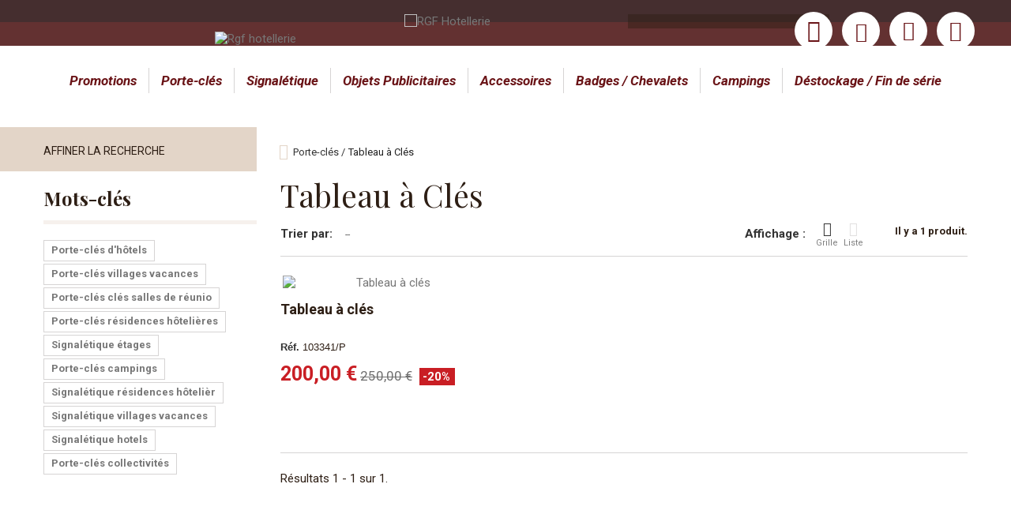

--- FILE ---
content_type: text/html; charset=utf-8
request_url: https://www.rgf-hotellerie.fr/81-tableau-a-cles
body_size: 10904
content:
<!DOCTYPE HTML> <!--[if lt IE 7]><html class="no-js lt-ie9 lt-ie8 lt-ie7" lang="fr-fr"><![endif]--> <!--[if IE 7]><html class="no-js lt-ie9 lt-ie8 ie7" lang="fr-fr"><![endif]--> <!--[if IE 8]><html class="no-js lt-ie9 ie8" lang="fr-fr"><![endif]--> <!--[if gt IE 8]><html class="no-js ie9" lang="fr-fr"><![endif]--><html lang="fr-fr"><head><meta charset="utf-8" /><title>Tableau à Clés - Rgf hotellerie</title><meta name="generator" content="PrestaShop" /><meta name="robots" content="index,follow" /><meta name="viewport" content="width=device-width, minimum-scale=0.25, maximum-scale=1.6, initial-scale=1.0" /><meta name="apple-mobile-web-app-capable" content="yes" /><link rel="icon" type="image/vnd.microsoft.icon" href="/img/favicon.ico?1747042179" /><link rel="shortcut icon" type="image/x-icon" href="/img/favicon.ico?1747042179" /><link rel="stylesheet" href="/themes/rgf-hotellerie/css/global.css" type="text/css" media="all" /><link rel="stylesheet" href="/themes/rgf-hotellerie/css/autoload/highdpi.css" type="text/css" media="all" /><link rel="stylesheet" href="/themes/rgf-hotellerie/css/autoload/responsive-tables.css" type="text/css" media="all" /><link rel="stylesheet" href="/themes/rgf-hotellerie/css/autoload/uniform.default.css" type="text/css" media="all" /><link rel="stylesheet" href="/js/jquery/plugins/fancybox/jquery.fancybox.css" type="text/css" media="all" /><link rel="stylesheet" href="/themes/rgf-hotellerie/css/product_list.css" type="text/css" media="all" /><link rel="stylesheet" href="/themes/rgf-hotellerie/css/category.css" type="text/css" media="all" /><link rel="stylesheet" href="/themes/rgf-hotellerie/css/scenes.css" type="text/css" media="all" /><link rel="stylesheet" href="/themes/rgf-hotellerie/css/modules/blockbanner/blockbanner.css" type="text/css" media="all" /><link rel="stylesheet" href="/themes/rgf-hotellerie/css/modules/blockbestsellers/blockbestsellers.css" type="text/css" media="all" /><link rel="stylesheet" href="/themes/rgf-hotellerie/css/modules/blockcart/blockcart.css" type="text/css" media="all" /><link rel="stylesheet" href="/js/jquery/plugins/bxslider/jquery.bxslider.css" type="text/css" media="all" /><link rel="stylesheet" href="/themes/rgf-hotellerie/css/modules/blockcategories/blockcategories.css" type="text/css" media="all" /><link rel="stylesheet" href="/themes/rgf-hotellerie/css/modules/blockcurrencies/blockcurrencies.css" type="text/css" media="all" /><link rel="stylesheet" href="/themes/rgf-hotellerie/css/modules/blocklanguages/blocklanguages.css" type="text/css" media="all" /><link rel="stylesheet" href="/themes/rgf-hotellerie/css/modules/blockcontact/blockcontact.css" type="text/css" media="all" /><link rel="stylesheet" href="/themes/rgf-hotellerie/css/modules/blockmyaccountfooter/blockmyaccount.css" type="text/css" media="all" /><link rel="stylesheet" href="/themes/rgf-hotellerie/css/modules/blocknewproducts/blocknewproducts.css" type="text/css" media="all" /><link rel="stylesheet" href="/themes/rgf-hotellerie/css/modules/blocknewsletter/blocknewsletter.css" type="text/css" media="all" /><link rel="stylesheet" href="/themes/rgf-hotellerie/css/modules/blocksearch/blocksearch.css" type="text/css" media="all" /><link rel="stylesheet" href="/js/jquery/plugins/autocomplete/jquery.autocomplete.css" type="text/css" media="all" /><link rel="stylesheet" href="/themes/rgf-hotellerie/css/modules/blockspecials/blockspecials.css" type="text/css" media="all" /><link rel="stylesheet" href="/themes/rgf-hotellerie/css/modules/blocktags/blocktags.css" type="text/css" media="all" /><link rel="stylesheet" href="/themes/rgf-hotellerie/css/modules/blockuserinfo/blockuserinfo.css" type="text/css" media="all" /><link rel="stylesheet" href="/themes/rgf-hotellerie/css/modules/blockviewed/blockviewed.css" type="text/css" media="all" /><link rel="stylesheet" href="/themes/rgf-hotellerie/css/modules/homeslider/homeslider.css" type="text/css" media="all" /><link rel="stylesheet" href="/themes/rgf-hotellerie/css/modules/homefeatured/homefeatured.css" type="text/css" media="all" /><link rel="stylesheet" href="/themes/rgf-hotellerie/css/modules/blocktopmenu/css/blocktopmenu.css" type="text/css" media="all" /><link rel="stylesheet" href="/themes/rgf-hotellerie/css/modules/blocktopmenu/css/superfish-modified.css" type="text/css" media="all" /><link rel="stylesheet" href="/modules/dynamicproduct/views/css/modal/jquery.modal.css" type="text/css" media="all" /><link rel="stylesheet" href="/modules/dynamicproduct/views/css/dp_global.css" type="text/css" media="all" /><link rel="stylesheet" href="/modules/dynamicproduct/views/css/front/dp_cart.css" type="text/css" media="all" /><link rel="stylesheet" href="/modules/paypal/views/css/paypal.css" type="text/css" media="all" /><link rel="stylesheet" href="/themes/rgf-hotellerie/css/modules/blockreinsurance/style.css" type="text/css" media="all" />  <link rel="stylesheet" href="//fonts.googleapis.com/css?family=Open+Sans:300,600&amp;subset=latin,latin-ext" type="text/css" media="all" /><link href="https://fonts.googleapis.com/css?family=Roboto:300,300i,400,400i,500,500i,700,700i,900" rel="stylesheet" /><link href="https://fonts.googleapis.com/css?family=Playfair+Display:400,400i,700,700i,900,900i" rel="stylesheet" /><!--[if IE 8]> 
<script src="https://oss.maxcdn.com/libs/html5shiv/3.7.0/html5shiv.js"></script> 
<script src="https://oss.maxcdn.com/libs/respond.js/1.3.0/respond.min.js"></script> <![endif]--></head><body id="category" class="category category-81 category-tableau-a-cles show-left-column hide-right-column lang_fr"><div class="wrap-nav-custom"><div class="nav"><div class="container"><div class="row"> <nav><div class="move-shop-cart-header clearfix"><div class="shopping_cart"> <a class="round-bg" href="https://www.rgf-hotellerie.fr/commande" title="Voir mon panier" rel="nofollow"><span class="ajax_cart_quantity unvisible">0</span> <span class="ajax_cart_product_txt unvisible">Produit</span> <span class="ajax_cart_product_txt_s unvisible">Produits</span> <span class="ajax_cart_total unvisible"> </span> <span class="ajax_cart_no_product">(vide)</span> </a><div class="cart_block block exclusive"><div class="block_content"><div class="cart_block_list"><p class="cart_block_no_products"> Aucun produit</p><div class="cart-prices"><div class="cart-prices-line first-line"> <span class="price cart_block_shipping_cost ajax_cart_shipping_cost unvisible"> À définir </span> <span class="unvisible"> Livraison </span></div><div class="cart-prices-line last-line"> <span class="price cart_block_total ajax_block_cart_total">0,00 €</span> <span>Total</span></div></div><p class="cart-buttons"> <a id="button_order_cart" class="btn btn-default button button-small" href="https://www.rgf-hotellerie.fr/commande" title="Commander" rel="nofollow"> <span> Commander<i class="icon-chevron-right right"></i> </span> </a></p></div></div></div></div></div><div id="layer_cart"><div class="clearfix"><div class="layer_cart_product col-xs-12 col-md-6"> <span class="cross" title="Fermer la fenêtre"></span> <span class="title"> <i class="icon-check"></i>Produit ajouté au panier avec succès </span><div class="product-image-container layer_cart_img"></div><div class="layer_cart_product_info"> <span id="layer_cart_product_title" class="product-name"></span> <span id="layer_cart_product_attributes"></span><div> <strong class="dark">Quantité</strong> <span id="layer_cart_product_quantity"></span></div><div> <strong class="dark">Total</strong> <span id="layer_cart_product_price"></span></div></div></div><div class="layer_cart_cart col-xs-12 col-md-6"> <span class="title"> <span class="ajax_cart_product_txt_s unvisible"> Il y a <span class="ajax_cart_quantity">0</span> produits dans votre panier. </span> <span class="ajax_cart_product_txt "> Il y a 1 produit dans votre panier. </span> </span><div class="layer_cart_row"> <strong class="dark"> Total produits </strong> <span class="ajax_block_products_total"> </span></div><div class="layer_cart_row"> <strong class="dark unvisible"> Frais de port&nbsp; </strong> <span class="ajax_cart_shipping_cost unvisible"> À définir </span></div><div class="layer_cart_row"> <strong class="dark"> Total </strong> <span class="ajax_block_cart_total"> </span></div><div class="button-container"> <span class="continue btn btn-default button exclusive-medium" title="Continuer mes achats"> <span> <i class="icon-chevron-left left"></i>Continuer mes achats </span> </span> <a class="btn btn-default button button-medium" href="https://www.rgf-hotellerie.fr/commande" title="Commander" rel="nofollow"> <span> Commander<i class="icon-chevron-right right"></i> </span> </a></div></div></div><div class="crossseling"></div></div><div class="layer_cart_overlay"></div><div class="header_user_info"> <a class="login round-bg" href="https://www.rgf-hotellerie.fr/mon-compte" rel="nofollow" title="Identifiez-vous"> <i class="icon-user"></i> </a></div><p class="round-bg shop-phone"> <a href="https://www.rgf-hotellerie.fr/nous-contacter" title="Contactez-nous" > <i class="icon-phone"></i></a></p><div id="contact-link" > <a class="round-bg" href="http://www.rgf-hotellerie.fr/" title="Home"><i class="icon-home"></i></a></div></nav></div></div></div></div><div class="wrap-logo-diapo"><div class="wrap-logo-custom"><div id="header_logo"> <a href="https://www.rgf-hotellerie.fr/" title="Rgf hotellerie"> <img class="logo img-responsive" src="https://www.rgf-hotellerie.fr/img/rgf-hotellerie-logo-1529072109.jpg" alt="Rgf hotellerie" width="300" height="318"/> </a></div></div><div class="wrap-diapo-custom"><div id="category-header-img"> <img src="https://www.rgf-hotellerie.fr/themes/rgf-hotellerie/img/img-header.jpg" alt=""/></div><div id="slider_row" class="row"><div id="top_column" class="center_column col-xs-12 col-sm-12"><div id="homepage-slider"><ul id="homeslider" style="max-height:573px;"><li class="homeslider-container"> <a href="#" title="RGF Hotellerie"> <img src="https://www.rgf-hotellerie.fr/modules/homeslider/images/fc07f048c7f0e2ff9d162ae123c0ed11567cedc5_diapo1.jpg" width="1189" height="573" alt="RGF Hotellerie" /> </a><div class="homeslider-description"><p>Le fabricant français de porte-clés d'hôtel</p></div></li><li class="homeslider-container"> <a href="#" title="RGF Hotellerie"> <img src="https://www.rgf-hotellerie.fr/modules/homeslider/images/95c281b39a364b6560ebd3ca0daa955f58f54c4a_diapo2.jpg" width="1189" height="573" alt="RGF Hotellerie" /> </a></li></ul></div></div></div></div></div><div class="clearfix"></div><div id="page"><div class="header-container"> <header id="header"><div><div class="container"><div class="row"><div id="block_top_menu" class="sf-contener clearfix col-lg-12"><div class="cat-title">Menu</div><ul class="sf-menu clearfix menu-content"><li><a href="/promotions" title="Promotions">Promotions</a></li><li><a href="https://www.rgf-hotellerie.fr/72-porte-cles" title="Porte-clés">Porte-clés</a><ul><li><a href="https://www.rgf-hotellerie.fr/73-gamme-alu" title="Gamme Alu">Gamme Alu</a></li><li><a href="https://www.rgf-hotellerie.fr/82-gamme-bois" title="Gamme Bois">Gamme Bois</a></li><li><a href="https://www.rgf-hotellerie.fr/83-gamme-plexiglas" title="Gamme Plexiglas ">Gamme Plexiglas </a></li><li><a href="https://www.rgf-hotellerie.fr/76-gamme-luxe" title="Gamme Luxe">Gamme Luxe</a></li><li><a href="https://www.rgf-hotellerie.fr/79-gamme-a-bristols" title="Gamme à Bristols">Gamme à Bristols</a></li><li><a href="https://www.rgf-hotellerie.fr/80-gamme-prima-premiers-prix" title="Gamme Prima (premiers prix)">Gamme Prima (premiers prix)</a></li><li><a href="https://www.rgf-hotellerie.fr/90-accessoires-pour-cle" title="Accessoires pour clé">Accessoires pour clé</a></li><li><a href="https://www.rgf-hotellerie.fr/92-porte-cles-mini-clip" title="Porte-clés Mini clip">Porte-clés Mini clip</a></li><li><a href="https://www.rgf-hotellerie.fr/112-cartes-et-pochettes" title="Cartes et pochettes">Cartes et pochettes</a><ul><li><a href="https://www.rgf-hotellerie.fr/77-porte-carte" title="Porte carte">Porte carte</a></li></ul></li><li class="sfHoverForce"><a href="https://www.rgf-hotellerie.fr/81-tableau-a-cles" title="Tableau à Clés">Tableau à Clés</a></li></ul></li><li><a href="https://www.rgf-hotellerie.fr/69-signaletique" title="Signalétique">Signalétique</a><ul><li><a href="https://www.rgf-hotellerie.fr/70-plexiglas" title="Plexiglas ">Plexiglas </a></li><li><a href="https://www.rgf-hotellerie.fr/104-laiton" title=" Laiton"> Laiton</a></li><li><a href="https://www.rgf-hotellerie.fr/75-alu" title="Alu">Alu</a></li><li><a href="https://www.rgf-hotellerie.fr/71-acrylique" title="Acrylique">Acrylique</a></li><li><a href="https://www.rgf-hotellerie.fr/66-plaques-porte-tarifs" title="Plaques Porte Tarifs">Plaques Porte Tarifs</a></li><li><a href="https://www.rgf-hotellerie.fr/67-plaques-consignes" title="Plaques Consignes">Plaques Consignes</a></li><li><a href="https://www.rgf-hotellerie.fr/91-panonceaux-de-porte" title="Panonceaux de porte">Panonceaux de porte</a></li><li><a href="https://www.rgf-hotellerie.fr/89-plaque-salle-de-bain" title="Plaque Salle de Bain">Plaque Salle de Bain</a></li><li><a href="https://www.rgf-hotellerie.fr/78-plaque-interdiction-de-fumer" title="plaque interdiction de fumer">plaque interdiction de fumer</a></li><li><a href="https://www.rgf-hotellerie.fr/96-campings" title="Campings">Campings</a><ul><li><a href="https://www.rgf-hotellerie.fr/97-panneau-reglement-piscine-securite-toboggans" title="Panneau règlement Piscine / sécurité toboggans">Panneau règlement Piscine / sécurité toboggans</a></li><li><a href="https://www.rgf-hotellerie.fr/100-short-de-bain-interdit" title="Short de bain interdit">Short de bain interdit</a></li><li><a href="https://www.rgf-hotellerie.fr/101-panneau-piscine-non-surveilllee" title="Panneau piscine non surveilllée">Panneau piscine non surveilllée</a></li><li><a href="https://www.rgf-hotellerie.fr/102-porte-cles" title="Porte clés">Porte clés</a></li><li><a href="https://www.rgf-hotellerie.fr/103-panneau-temperature-piscine" title="Panneau température piscine">Panneau température piscine</a></li></ul></li><li><a href="https://www.rgf-hotellerie.fr/119-bois" title="Bois">Bois</a></li></ul></li><li><a href="https://www.rgf-hotellerie.fr/59-objets-publicitaires" title="Objets Publicitaires">Objets Publicitaires</a><ul><li><a href="https://www.rgf-hotellerie.fr/60-objets-en-bois" title="Objets en Bois">Objets en Bois</a></li><li><a href="https://www.rgf-hotellerie.fr/63-support-baguettes-a-journaux" title="Support Baguettes à Journaux">Support Baguettes à Journaux</a></li><li><a href="https://www.rgf-hotellerie.fr/108-panonceau-de-porte" title="Panonceau de porte">Panonceau de porte</a></li><li><a href="https://www.rgf-hotellerie.fr/110-porte-cle-bois" title="Porte clé bois">Porte clé bois</a></li></ul></li><li><a href="https://www.rgf-hotellerie.fr/65-accessoires" title=" Accessoires"> Accessoires</a><ul><li><a href="https://www.rgf-hotellerie.fr/68-porte-menu" title="Porte-Menu">Porte-Menu</a></li><li><a href="https://www.rgf-hotellerie.fr/113-limonadiers-decapsuleurs" title="Limonadiers / Décapsuleurs">Limonadiers / Décapsuleurs</a></li><li><a href="https://www.rgf-hotellerie.fr/114-planches-a-decouper" title="Planches à découper">Planches à découper</a></li><li><a href="https://www.rgf-hotellerie.fr/115-accessoires-de-bar" title="Accessoires de Bar">Accessoires de Bar</a></li><li><a href="https://www.rgf-hotellerie.fr/116-bouchons-de-bouteilles" title="Bouchons de bouteilles">Bouchons de bouteilles</a></li><li><a href="https://www.rgf-hotellerie.fr/117-accessoires-de-salle-de-bain" title="Accessoires de salle de bain">Accessoires de salle de bain</a></li></ul></li><li><a href="https://www.rgf-hotellerie.fr/61-badges-chevalets" title="Badges / Chevalets">Badges / Chevalets</a><ul><li><a href="https://www.rgf-hotellerie.fr/62-chevalets-de-table-et-buffets-numero-de-table" title="Chevalets de Table et Buffets / Numéro de table">Chevalets de Table et Buffets / Numéro de table</a></li><li><a href="https://www.rgf-hotellerie.fr/64-badges" title="Badges">Badges</a></li><li><a href="https://www.rgf-hotellerie.fr/85-badge-porte-cle-pour-economiseur-energie" title="Badge porte-clé pour économiseur énergie">Badge porte-clé pour économiseur énergie</a></li></ul></li><li><a href="https://www.rgf-hotellerie.fr/96-campings" title="Campings">Campings</a><ul><li><a href="https://www.rgf-hotellerie.fr/97-panneau-reglement-piscine-securite-toboggans" title="Panneau règlement Piscine / sécurité toboggans">Panneau règlement Piscine / sécurité toboggans</a></li><li><a href="https://www.rgf-hotellerie.fr/100-short-de-bain-interdit" title="Short de bain interdit">Short de bain interdit</a></li><li><a href="https://www.rgf-hotellerie.fr/101-panneau-piscine-non-surveilllee" title="Panneau piscine non surveilllée">Panneau piscine non surveilllée</a></li><li><a href="https://www.rgf-hotellerie.fr/102-porte-cles" title="Porte clés">Porte clés</a></li><li><a href="https://www.rgf-hotellerie.fr/103-panneau-temperature-piscine" title="Panneau température piscine">Panneau température piscine</a></li></ul></li><li><a href="https://www.rgf-hotellerie.fr/111-destockage-fin-de-serie" title="Déstockage / Fin de série ">Déstockage / Fin de série </a></li></ul></div></div></div></div> </header></div><div class="columns-container"><div class="move-first-paves clearfix"></div><div class="clearfix"></div><div id="columns" class="container container-custom"><div class="row"><div id="left_column" class="column col-xs-12 col-sm-3"><p class="title-left-block">Affiner la recherche</p><div id="tags_block_left" class="block tags_block"><p class="title_block"> Mots-clés</p><div class="block_content"> <a class="tag_level3 first_item" href="https://www.rgf-hotellerie.fr/recherche?tag=Porte-cl%C3%A9s+d%27h%C3%B4tels" title="En savoir plus sur Porte-clés d&#039;hôtels" > Porte-clés d&#039;hôtels </a> <a class="tag_level2 item" href="https://www.rgf-hotellerie.fr/recherche?tag=Porte-cl%C3%A9s+villages+vacances" title="En savoir plus sur Porte-clés villages vacances" > Porte-clés villages vacances </a> <a class="tag_level2 item" href="https://www.rgf-hotellerie.fr/recherche?tag=Porte-cl%C3%A9s+cl%C3%A9s+salles+de+r%C3%A9unio" title="En savoir plus sur Porte-clés clés salles de réunio" > Porte-clés clés salles de réunio </a> <a class="tag_level1 item" href="https://www.rgf-hotellerie.fr/recherche?tag=Porte-cl%C3%A9s+r%C3%A9sidences+h%C3%B4teli%C3%A8res" title="En savoir plus sur Porte-clés résidences hôtelières" > Porte-clés résidences hôtelières </a> <a class="tag_level1 item" href="https://www.rgf-hotellerie.fr/recherche?tag=Signal%C3%A9tique+%C3%A9tages" title="En savoir plus sur Signalétique étages" > Signalétique étages </a> <a class="tag_level1 item" href="https://www.rgf-hotellerie.fr/recherche?tag=Porte-cl%C3%A9s+campings" title="En savoir plus sur Porte-clés campings" > Porte-clés campings </a> <a class="tag_level1 item" href="https://www.rgf-hotellerie.fr/recherche?tag=Signal%C3%A9tique+r%C3%A9sidences+h%C3%B4teli%C3%A8r" title="En savoir plus sur Signalétique résidences hôtelièr" > Signalétique résidences hôtelièr </a> <a class="tag_level1 item" href="https://www.rgf-hotellerie.fr/recherche?tag=Signal%C3%A9tique+villages+vacances" title="En savoir plus sur Signalétique villages vacances" > Signalétique villages vacances </a> <a class="tag_level1 item" href="https://www.rgf-hotellerie.fr/recherche?tag=Signal%C3%A9tique+hotels" title="En savoir plus sur Signalétique hotels" > Signalétique hotels </a> <a class="tag_level1 last_item" href="https://www.rgf-hotellerie.fr/recherche?tag=Porte-cl%C3%A9s+collectivit%C3%A9s" title="En savoir plus sur Porte-clés collectivités" > Porte-clés collectivités </a></div></div></div><div class="breadcrumb clearfix"> <a class="home" href="https://www.rgf-hotellerie.fr/" title="retour &agrave; Accueil"><i class="icon-home"></i></a> <span class="navigation-pipe">&gt;</span> <span class="navigation_page"><span itemscope itemtype="http://data-vocabulary.org/Breadcrumb"><a itemprop="url" href="https://www.rgf-hotellerie.fr/72-porte-cles" title="Porte-cl&eacute;s" ><span itemprop="title">Porte-cl&eacute;s</span></a></span><span class="navigation-pipe">></span>Tableau &agrave; Cl&eacute;s</span></div><div id="center_column" class="center_column col-xs-12 col-sm-9"><h1 class="page-heading product-listing"><span class="cat-name">Tableau à Clés&nbsp;</span></h1><div class="content_sortPagiBar clearfix"><div class="sortPagiBar clearfix"> <span class="heading-counter custom-counter-head">Il y a 1 produit.</span><ul class="display hidden-xs"><li class="display-title">Affichage :</li><li id="grid"><a rel="nofollow" href="#" title="Grille"><i class="icon-th-large"></i>Grille</a></li><li id="list"><a rel="nofollow" href="#" title="Liste"><i class="icon-th-list"></i>Liste</a></li></ul><form id="productsSortForm" action="https://www.rgf-hotellerie.fr/81-tableau-a-cles" class="productsSortForm"><div class="select selector1"> <label for="selectProductSort">Trier par: </label> <select id="selectProductSort" class="selectProductSort form-control"><option value="position:asc" selected="selected">--</option><option value="price:asc">Le moins cher</option><option value="price:desc">Le plus cher</option><option value="name:asc">De A &agrave; Z</option><option value="name:desc">De Z &agrave; A</option><option value="quantity:desc">En stock</option><option value="reference:asc">R&eacute;f&eacute;rence : croissante</option><option value="reference:desc">R&eacute;f&eacute;rence : d&eacute;croissante</option> </select></div></form></div><div class="top-pagination-content clearfix"></div></div><ul id="product_list" class="product_list grid row"><li class="ajax_block_product col-xs-12 col-sm-6 col-md-4 first-in-line last-line first-item-of-tablet-line first-item-of-mobile-line last-mobile-line"><div class="product-container" itemscope itemtype="https://schema.org/Product"><div class="left-block"><div class="product-image-container"> <a class="product_img_link" href="https://www.rgf-hotellerie.fr/tableau-a-cles/49-tableau-a-cles.html" title="Tableau à clés" itemprop="url"> <img class="replace-2x img-responsive" src="https://www.rgf-hotellerie.fr/281-home_default/tableau-a-cles.jpg" alt="Tableau à clés" title="Tableau à clés" width="263" height="253" itemprop="image" /> </a><div class="quick-view-wrapper-mobile"> <a class="quick-view-mobile" href="https://www.rgf-hotellerie.fr/tableau-a-cles/49-tableau-a-cles.html" rel="https://www.rgf-hotellerie.fr/tableau-a-cles/49-tableau-a-cles.html"> <i class="icon-eye-open"></i> </a></div> <a class="quick-view" href="https://www.rgf-hotellerie.fr/tableau-a-cles/49-tableau-a-cles.html" rel="https://www.rgf-hotellerie.fr/tableau-a-cles/49-tableau-a-cles.html"> <span>Aper&ccedil;u rapide</span> </a><div class="content_price" itemprop="offers" itemscope itemtype="https://schema.org/Offer"> <span itemprop="price" class="price product-price"> 200,00 € </span><meta itemprop="priceCurrency" content="EUR" /> <span class="old-price product-price"> 250,00 € </span> <span class="price-percent-reduction">-20%</span> <span class="unvisible"><link itemprop="availability" href="https://schema.org/InStock" />Disponible </span></div></div></div><div class="right-block"><h5 itemprop="name"> <a class="product-name" href="https://www.rgf-hotellerie.fr/tableau-a-cles/49-tableau-a-cles.html" title="Tableau à clés" itemprop="url" > Tableau à clés </a><p class="ref-product" id="product_reference"> <label>R&eacute;f. </label> <span class="editable" itemprop="sku">103341/P</span></p></h5><p class="product-desc" itemprop="description"> ableau à clés - 20 clés Matière : plexi Dimension : 600 x 600 x 8 mm Dimension, couleurs, polices aux choix nous contacter pour demande de tarification</p><div class="content_price"> <span class="price product-price"> 200,00 € </span> <span class="old-price product-price"> 250,00 € </span> <span class="price-percent-reduction">-20%</span></div><div class="button-container"> <a class="button ajax_add_to_cart_button btn btn-default" href="https://www.rgf-hotellerie.fr/panier?add=1&amp;id_product=49&amp;token=0ef2bbd5c0733157d34c31ca37c01c64" rel="nofollow" title="Ajouter au panier" data-id-product-attribute="0" data-id-product="49" data-minimal_quantity="1"> <span>Ajouter au panier</span> </a> <a class="button lnk_view btn btn-default hidden" href="https://www.rgf-hotellerie.fr/tableau-a-cles/49-tableau-a-cles.html" title="Afficher"> <span>D&eacute;tails</span> </a></div><div class="color-list-container"></div><div class="product-flags"> <span class="discount">Prix r&eacute;duit !</span></div></div><div class="functional-buttons clearfix"></div></div></li></ul><div class="content_sortPagiBar"><div class="bottom-pagination-content clearfix"><div id="pagination_bottom" class="pagination clearfix"></div><div class="product-count"> R&eacute;sultats 1 - 1 sur 1.</div></div></div></div></div></div></div><div class="move-text-paves clearfix"></div><div class="pave-full"><div class="inner-pave-full"><a href="/93-plaques-sur-mesure"> <span class="wrap-text"><span class="text1">Personnalisez</span> <span class="text2">vos plaques signalétiques</span> <span class="text3">dimensions, finitions, coloris, texte, fixation...</span> </span> </a></div></div><div class="footer-container"> <footer id="footer" class="container"><div class="row"><div id="reinsurance_block" class="clearfix"><ul class="width3"><li><img src="https://www.rgf-hotellerie.fr/modules/blockreinsurance/img/reinsurance-1-1.jpg" alt="&lt;a href=&quot;/nous-contacter&quot;&gt;Besoin d&#039;un conseil ?&lt;/a&gt;" /> <span><a href="/nous-contacter">Besoin d'un conseil ?</a></span></li><li><img src="https://www.rgf-hotellerie.fr/modules/blockreinsurance/img/reinsurance-2-1.jpg" alt=" &lt;a href=&quot;/content/1-livraison&quot;&gt;Information livraison&lt;/a&gt;" /> <span> <a href="/content/1-livraison">Information livraison</a></span></li><li><img src="https://www.rgf-hotellerie.fr/modules/blockreinsurance/img/reinsurance-3-1.jpg" alt="&lt;a href=&quot;/content/1-livraison&quot;&gt;Satisfaits ou remboursé&lt;/a&gt;" /> <span><a href="/content/1-livraison">Satisfaits ou remboursé</a></span></li></ul></div><section id="block_contact_infos" class="footer-block col-xs-12 col-sm-4 col-md-3 col-lg-3"><div><h4>Contact</h4><ul class="toggle-footer"><li> <i class="icon-home"></i><span> 10bis rue des compagnons<br /> 40230 Saint Vincent de Tyrosse </span></li><li class="phone-link"> <i class="icon-phone"></i> <span>05 58 55 96 93</span></li><li class="link-facebook"> <i class="icon-facebook"> <a href="https://www.facebook.com/RGF-H%C3%B4tellerie-Officiel-2229445797291635/" target="_blank" title="Retrouvez-nous sur facebook"></i>Retrouvez-nous sur facebook </a></li></ul></div> </section><section class="footer-block col-xs-12 col-sm-4 col-md-3 col-lg-3" id="block_various_links_footer"><h4>Informations</h4><ul class="toggle-footer"><li class="item"> <a href="https://www.rgf-hotellerie.fr/nous-contacter" title="Contactez-nous"> Contactez-nous </a></li><li class="item"> <a href="https://www.rgf-hotellerie.fr/content/1-livraison" title="Livraison"> Livraison </a></li><li class="item"> <a href="https://www.rgf-hotellerie.fr/content/2-mentions-legales" title="Mentions légales"> Mentions légales </a></li><li class="item"> <a href="https://www.rgf-hotellerie.fr/content/4-a-propos" title="A propos"> A propos </a></li><li class="item"> <a href="https://www.rgf-hotellerie.fr/content/5-paiement-securise" title="Paiement sécurisé"> Paiement sécurisé </a></li><li class="item"> <a href="https://www.rgf-hotellerie.fr/content/6-conditions-generales-de-vente" title="Conditions générales de vente"> Conditions générales de vente </a></li><li class="item"> <a href="https://www.rgf-hotellerie.fr/content/13-donnees-personnelles-rgpd" title="Donnees personnelles RGPD"> Donnees personnelles RGPD </a></li><li class="item"> <a href="https://www.rgf-hotellerie.fr/content/14-cookies" title="Cookies"> Cookies </a></li></ul> </section> <section class="bottom-footer col-xs-12"><div><a href="https://www.rgf-hotellerie.fr/content/2-mentions-legales" title="Mentions légales">Mentions légales</a><a href="https://www.rgf-hotellerie.fr/plan-site" title="Plan du site"> Plan du site </a> <a href="https://www.publigo.fr/" targert="_blank" title="Publigo">PUBLIGO 2018</a></div> </section><section class="footer-block col-xs-12 col-sm-3"><h4><a href="https://www.rgf-hotellerie.fr/mon-compte" title="Gérer mon compte client" rel="nofollow">Mon compte</a></h4><div class="block_content toggle-footer"><ul class="bullet"><li><a href="https://www.rgf-hotellerie.fr/historique-commandes" title="Mes commandes" rel="nofollow">Mes commandes</a></li><li><a href="https://www.rgf-hotellerie.fr/avoirs" title="Mes avoirs" rel="nofollow">Mes avoirs</a></li><li><a href="https://www.rgf-hotellerie.fr/adresses" title="Mes adresses" rel="nofollow">Mes adresses</a></li><li><a href="https://www.rgf-hotellerie.fr/identite" title="Gérer mes informations personnelles" rel="nofollow">Mes informations personnelles</a></li><li><a href="https://www.rgf-hotellerie.fr/reduction" title="Mes bons de réduction" rel="nofollow">Mes bons de réduction</a></li></ul></div> </section><section class="footer-block text-footer-custom col-xs-12 col-md-12 col-lg-3 col-sm-12 "><div><h4>Avantages</h4><p>Fabriqué en France Réactivité et écoute 30 ans d'expérience Pour tous les budgets Braille et relief Des modèles uniques</p></div> </section>  </div> </footer></div></div>    } }
<script type="text/javascript">/* <![CDATA[ */;var CUSTOMIZE_TEXTFIELD=1;var FancyboxI18nClose='Fermer';var FancyboxI18nNext='Suivant';var FancyboxI18nPrev='Pr&eacute;c&eacute;dent';var ajax_allowed=true;var ajaxsearch=true;var baseDir='https://www.rgf-hotellerie.fr/';var baseUri='https://www.rgf-hotellerie.fr/';var comparator_max_item=0;var comparedProductsIds=[];var contentOnly=false;var currency={"id":1,"name":"Euro","iso_code":"EUR","iso_code_num":"978","sign":"\u20ac","blank":"1","conversion_rate":"1.000000","deleted":"0","format":"2","decimals":"1","active":"1","prefix":"","suffix":" \u20ac","id_shop_list":null,"force_id":false};var currencyBlank=1;var currencyFormat=2;var currencyRate=1;var currencySign='€';var customizationIdMessage='Personnalisation';var delete_txt='Supprimer';var displayList=false;var dp_id_cart=0;var dp_id_customer=0;var dp_link='https://www.rgf-hotellerie.fr/module/dynamicproduct/default';var dp_module_dir='https://www.rgf-hotellerie.fr/modules/dynamicproduct/';var dp_special=117;var dp_version='2.0.2';var freeProductTranslation='Offert !';var freeShippingTranslation='Livraison gratuite !';var generated_date=1769056894;var hasDeliveryAddress=false;var highDPI=false;var homeslider_loop=1;var homeslider_pause=3000;var homeslider_speed=500;var homeslider_width=1190;var id_lang=1;var img_dir='https://www.rgf-hotellerie.fr/themes/rgf-hotellerie/img/';var instantsearch=false;var isGuest=0;var isLogged=0;var isMobile=false;var is_seven=false;var max_item='Vous ne pouvez pas ajouter plus de 0 produit(s) dans le comparateur.';var min_item='Veuillez choisir au moins 1 produit.';var page_name='category';var priceDisplayMethod=1;var priceDisplayPrecision=2;var ps_module_dev=false;var quickView=true;var removingLinkText='supprimer cet article du panier';var request='https://www.rgf-hotellerie.fr/81-tableau-a-cles';var roundMode=2;var search_url='https://www.rgf-hotellerie.fr/recherche';var static_token='0ef2bbd5c0733157d34c31ca37c01c64';var toBeDetermined='À définir';var token='00b51ba3fbf97c03c26b22dcedb2f201';var usingSecureMode=true;/* ]]> */</script> <script type="text/javascript" src="/js/jquery/jquery-1.11.0.min.js"></script> <script type="text/javascript" src="/js/jquery/jquery-migrate-1.2.1.min.js"></script> <script type="text/javascript" src="/js/jquery/plugins/jquery.easing.js"></script> <script type="text/javascript" src="/js/tools.js"></script> <script type="text/javascript" src="/themes/rgf-hotellerie/js/global.js"></script> <script type="text/javascript" src="/themes/rgf-hotellerie/js/autoload/10-bootstrap.min.js"></script> <script type="text/javascript" src="/themes/rgf-hotellerie/js/autoload/15-jquery.total-storage.min.js"></script> <script type="text/javascript" src="/themes/rgf-hotellerie/js/autoload/15-jquery.uniform-modified.js"></script> <script type="text/javascript" src="/js/jquery/plugins/fancybox/jquery.fancybox.js"></script> <script type="text/javascript" src="/themes/rgf-hotellerie/js/category.js"></script> <script type="text/javascript" src="/themes/rgf-hotellerie/js/modules/blockcart/ajax-cart.js"></script> <script type="text/javascript" src="/js/jquery/plugins/jquery.scrollTo.js"></script> <script type="text/javascript" src="/js/jquery/plugins/jquery.serialScroll.js"></script> <script type="text/javascript" src="/js/jquery/plugins/bxslider/jquery.bxslider.js"></script> <script type="text/javascript" src="/themes/rgf-hotellerie/js/tools/treeManagement.js"></script> <script type="text/javascript" src="/themes/rgf-hotellerie/js/modules/blocknewsletter/blocknewsletter.js"></script> <script type="text/javascript" src="/js/jquery/plugins/autocomplete/jquery.autocomplete.js"></script> <script type="text/javascript" src="/themes/rgf-hotellerie/js/modules/blocksearch/blocksearch.js"></script> <script type="text/javascript" src="/themes/rgf-hotellerie/js/modules/homeslider/js/homeslider.js"></script> <script type="text/javascript" src="/themes/rgf-hotellerie/js/modules/blocktopmenu/js/hoverIntent.js"></script> <script type="text/javascript" src="/themes/rgf-hotellerie/js/modules/blocktopmenu/js/superfish-modified.js"></script> <script type="text/javascript" src="/themes/rgf-hotellerie/js/modules/blocktopmenu/js/blocktopmenu.js"></script> <script type="text/javascript" src="/modules/dynamicproduct/views/js/tn_compat.js"></script> <script type="text/javascript" src="/modules/dynamicproduct/views/js/dp_global.js"></script> <script type="text/javascript" src="/modules/dynamicproduct/views/js/modal/jquery.modal.js"></script> <script type="text/javascript" src="/modules/dynamicproduct/views/js/dp_tools.js"></script> <script type="text/javascript" src="/modules/dynamicproduct/views/js/front/dp_cart.js"></script> <script type="text/javascript" src="/modules/ganalytics/views/js/GoogleAnalyticActionLib.js"></script> <script type="text/javascript" src="https://www.googletagmanager.com/gtag/js?id=G-EGF19TJFSV"></script> <script type="text/javascript">/* <![CDATA[ */;(window.gaDevIds=window.gaDevIds||[]).push('d6YPbH');(function(i,s,o,g,r,a,m){i['GoogleAnalyticsObject']=r;i[r]=i[r]||function(){(i[r].q=i[r].q||[]).push(arguments)},i[r].l=1*new Date();a=s.createElement(o),m=s.getElementsByTagName(o)[0];a.async=1;a.src=g;m.parentNode.insertBefore(a,m)})(window,document,'script','//www.google-analytics.com/analytics.js','ga');ga('create','UA-128077579-1','auto');ga('require','ec');;function updateFormDatas(){var nb=$('#quantity_wanted').val();var id=$('#idCombination').val();$('.paypal_payment_form input[name=quantity]').val(nb);$('.paypal_payment_form input[name=id_p_attr]').val(id);}$(document).ready(function(){var baseDirPP=baseDir.replace('http:','https:');if($('#in_context_checkout_enabled').val()!=1){$(document).on('click','#payment_paypal_express_checkout',function(){$('#paypal_payment_form_cart').submit();return false;});}var jquery_version=$.fn.jquery.split('.');if(jquery_version[0]>=1&&jquery_version[1]>=7){$('body').on('submit',".paypal_payment_form",function(){updateFormDatas();});}else{$('.paypal_payment_form').live('submit',function(){updateFormDatas();});}function displayExpressCheckoutShortcut(){var id_product=$('input[name="id_product"]').val();var id_product_attribute=$('input[name="id_product_attribute"]').val();$.ajax({type:"GET",url:baseDirPP+'/modules/paypal/express_checkout/ajax.php',data:{get_qty:"1",id_product:id_product,id_product_attribute:id_product_attribute},cache:false,success:function(result){if(result=='1'){$('#container_express_checkout').slideDown();}else{$('#container_express_checkout').slideUp();}return true;}});}$('select[name^="group_"]').change(function(){setTimeout(function(){displayExpressCheckoutShortcut()},500);});$('.color_pick').click(function(){setTimeout(function(){displayExpressCheckoutShortcut()},500);});if($('body#product').length>0){setTimeout(function(){displayExpressCheckoutShortcut()},500);}var modulePath='modules/paypal';var subFolder='/integral_evolution';var fullPath=baseDirPP+modulePath+subFolder;var confirmTimer=false;if($('form[target="hss_iframe"]').length==0){if($('select[name^="group_"]').length>0)displayExpressCheckoutShortcut();return false;}else{checkOrder();}function checkOrder(){if(confirmTimer==false)confirmTimer=setInterval(getOrdersCount,1000);}});;jQuery(document).ready(function(){var MBG=GoogleAnalyticEnhancedECommerce;MBG.setCurrency('EUR');MBG.add({"id":"49","name":"\"Tableau \\u00e0 cl\\u00e9s\"","category":"\"tableau-a-cles\"","brand":"","variant":"null","type":"typical","position":"0","quantity":1,"list":"category","url":"https%3A%2F%2Fwww.rgf-hotellerie.fr%2Ftableau-a-cles%2F49-tableau-a-cles.html","price":"240.00"},'',true);MBG.addProductClick({"id":"49","name":"\"Tableau \\u00e0 cl\\u00e9s\"","category":"\"tableau-a-cles\"","brand":"","variant":"null","type":"typical","position":"0","quantity":1,"list":"category","url":"https%3A%2F%2Fwww.rgf-hotellerie.fr%2Ftableau-a-cles%2F49-tableau-a-cles.html","price":"240.00"});});;ga('send','pageview');;window.dataLayer=window.dataLayer||[];function gtag(){dataLayer.push(arguments);}
gtag('js',new Date());gtag('config','G-EGF19TJFSV');/* ]]> */</script></body></html>

--- FILE ---
content_type: text/css
request_url: https://www.rgf-hotellerie.fr/themes/rgf-hotellerie/css/modules/blockcontact/blockcontact.css
body_size: 73
content:
.shop-phone {
  float: right;
  padding: 5px 0 10px;
  line-height: 18px; }
  @media (max-width: 767px) {
    .shop-phone {
    } }
  .shop-phone i {
    font-size: 25px;
    line-height: 42px;
      }
  .shop-phone strong {
    color: #fff; }
  @media (max-width: 991px) {
    .shop-phone.is_logged {
        } }

#contact-link {
  float: right;
  }
  @media (max-width: 479px) {
    #contact-link {
      text-align: center; } }
  #contact-link a {
    display: block;
    color: #6a1417;
    cursor: pointer;
    line-height: 18px; }

      #contact-link .round-bg .icon-home {
          font-size: 28px;
          line-height: 48px;
      }

   .round-bg.shop-phone:hover a {
     color: #fff;
   }

    @media (max-width: 479px) {
      #contact-link a {
        font-size: 11px;
        padding-left: 5px;
        padding-right: 5px; } }
  .round-bg.shop-phone:hover , #contact-link a:hover, #contact-link a.active {
      background: #6a1417;
      color: #fff;}
  @media (max-width: 767px) {
    #contact-link.is_logged {
      display: none; } }

@media (max-width: 767px) {
  #contact_block {
    margin-bottom: 20px; } }
#contact_block .label {
  display: none; }
#contact_block .block_content {
  color: #888888; }
#contact_block p {
  margin-bottom: 4px; }
#contact_block p.tel {
  font: 400 17px/21px Arial, Helvetica, sans-serif;
  color: #333;
  margin-bottom: 6px; }
  #contact_block p.tel i {
    font-size: 25px;
    vertical-align: -2px;
    padding-right: 10px; }

/*# sourceMappingURL=blockcontact.css.map */


--- FILE ---
content_type: text/css
request_url: https://www.rgf-hotellerie.fr/themes/rgf-hotellerie/css/modules/blockuserinfo/blockuserinfo.css
body_size: -174
content:
.header_user_info {
  float: right;
  }
  .header_user_info a {
    color: #6a1417;
    font-size: 25px;
    display: block;
    cursor: pointer;
    line-height: 48px; }

      .header_user_info a:hover {
        color: #fff;
      }


    @media (max-width: 479px) {
      .header_user_info a {
          } }
    .header_user_info a:hover, .header_user_info a.active {
      background: #6a1417; }

/*# sourceMappingURL=blockuserinfo.css.map */


--- FILE ---
content_type: text/css
request_url: https://www.rgf-hotellerie.fr/themes/rgf-hotellerie/css/modules/homeslider/homeslider.css
body_size: 565
content:
/******************************************************************************
						Home Page Slider
*******************************************************************************/
#homepage-slider {
  padding-left: 0;
  padding-right: 0;
  margin-bottom: 0;
  max-width: 100%;
  max-height: 100%;
  overflow: hidden;
  position: relative;
  z-index: 1;
  float: left;
  /*****************************************************************************
  						BXSlider Styles
  ********************************************************************************/ }
  @media (max-width: 767px) {
    #homepage-slider {
      width: 100%;
      max-width: 100%;
      padding-top: 20px; } }
  #homepage-slider #homeslider {
    margin: 0 auto;
    padding: 0; }
  #homepage-slider .homeslider-container {
    position: relative; }
  #homepage-slider .homeslider-image {
    position: absolute;
    left: 0;
    top: 0; }
  #homepage-slider .homeslider-description {
    position: absolute;
    right: 30%;
    bottom: 0;
    padding:  30px 30px;
    background: rgba( 45,30,20,0.47);
    text-align: center;
    cursor: pointer;
    font-weight: 700;
    font-family: 'majesti-banner-bolditalic';
    }
    #homepage-slider .homeslider-description h2 {
      font-size: 2.7em;
      color: white;
      margin: 0;
      padding: 0; }
    #homepage-slider .homeslider-description p {
      max-width: 225px;
      margin: 0 auto;
      display: table;
      font-size: 40px;
      font-style: italic;
      line-height: 47px;
      color: white; }
    #homepage-slider .homeslider-description button {
      font-size: 1.2em;
      text-transform: uppercase; }
    @media (max-width: 1200px) {
      #homepage-slider .homeslider-description {
        padding: 20px;
        font-size: 0.8em; } }
    @media (max-width: 768px) {
      #homepage-slider .homeslider-description {
        padding: 30px;
        font-size: 0.7em; }
        #homepage-slider .homeslider-description p {
          font-size: 1.5em; } }
    @media (max-width: 480px) {
      #homepage-slider .homeslider-description {
        padding: 30px;
        font-size: 0.5em; }
        #homepage-slider .homeslider-description p {
          font-size: 1.7em; } }
  #homepage-slider .bx-wrapper a {
    display: block; }
  #homepage-slider .bx-wrapper img {
    height: auto; }
  #homepage-slider .bx-wrapper .bx-viewport {
    width: 100%;
    direction: ltr !important; }
  #homepage-slider .bx-wrapper .bx-pager.bx-default-pager a {
    background: #666; }
  #homepage-slider .bx-wrapper .bx-controls-direction a {
    top: auto;
    margin-top: 0px;
    font-size: 1em;
    bottom: 10px;
    outline: 0;
    width: 52px;
    height: 52px;
    text-indent: -9999px;
    z-index: 9999;
    border: 2px solid #fff;
    line-height: 18px; }
    #homepage-slider .bx-wrapper .bx-controls-direction a:before {
      height: 48px;
      width: 48px;
      display: block;
      background: #fff;
      content: ".";
      opacity: 0.14;
      text-indent: -9999px;
      position: absolute;
      left: 0;
      top: 0;
      z-index: 1; }
    #homepage-slider .bx-wrapper .bx-controls-direction a:after {
      display: block;
      width: 48px;
      height: 48px;
      color: #fff;
      text-indent: 0;
      text-align: center;
      font-size: 21px;
      font-family: "FontAwesome";
      position: absolute;
      top: 0;
      left: 0;
      z-index: 2;
      padding: 16px 0 0 0; }
    #homepage-slider .bx-wrapper .bx-controls-direction a:hover:before {
      background: #333;
      opacity: 0.83; }
  #homepage-slider .bx-wrapper .bx-prev {
    right: 60px;
    left: auto; }
    #homepage-slider .bx-wrapper .bx-prev:after {
      content: "\f053"; }
  #homepage-slider .bx-wrapper .bx-next:after {
    content: "\f054"; }

.ie8 #homepage-slider .bx-wrapper .bx-controls-direction a:before {
  background: #333; }

/*# sourceMappingURL=homeslider.css.map */


 @media (max-width: 1440px) {
   #homepage-slider .homeslider-description p {
     font-size: 35px;
   }
   #homepage-slider .homeslider-description {
     padding: 15px;
   }


}

 @media (max-width: 1200px) {
   #homepage-slider .homeslider-description p {
     font-size: 25px;
     line-height: 27px;
   }
   #homepage-slider .homeslider-description {
     padding: 15px;
     right: 6%;
   }


}





--- FILE ---
content_type: text/css
request_url: https://www.rgf-hotellerie.fr/themes/rgf-hotellerie/css/modules/blocktopmenu/css/blocktopmenu.css
body_size: -275
content:
#block_top_menu {
   }

/*# sourceMappingURL=blocktopmenu.css.map */


--- FILE ---
content_type: text/css
request_url: https://www.rgf-hotellerie.fr/themes/rgf-hotellerie/css/modules/blocktopmenu/css/superfish-modified.css
body_size: 1057
content:
/*** ESSENTIAL STYLES ***/
.sf-contener {
  clear: both;
  float: left;
  width: 100%; }

.sf-menu,
.sf-menu * {
  margin: 0;
  padding: 0;
  list-style: none; }

.sf-menu {
  position: relative;
  padding: 0;
  width: 100%;
  text-align: center;}
  @media (max-width: 767px) {
    .sf-menu {
      display: none; } }

.sf-menu ul {
  position: absolute;
  top: -999em;
  background: #fff; }
  @media (max-width: 767px) {
    .sf-menu ul {
      position: relative; } }


.sf-menu ul li {
  width: 100%;
  }

.sf-menu li:hover {
  visibility: inherit;
  /* fixes IE7 'sticky bug' */ }

.sf-menu > li {
  display: inline-block;
  border-left: 1px solid #d6d4d4;
   }

   .sf-menu > li:nth-child(1){
     border: none;
   }


  @media (max-width: 767px) {
    .sf-menu > li {
      float: none;
      display: block;
      text-align: left;
      position: relative;
      border-left: none; }
      .sf-menu > li span {
        position: absolute;
        right: 6px;
        top: 10px;
        width: 20px;
        height:20px;
        z-index: 2; }
        .sf-menu > li span:after {
          font-family: "FontAwesome";
          content: "\f067";
          font-size: 26px; }
        .sf-menu > li span.active:after {
          content: "\f068"; } }
  .sf-menu > li > a {
    font: 700 17px/22px "Roboto", sans-serif;
    color: #6a1417;
    display: block;
    padding: 5px 15px;
    font-style: italic; }
  .sf-menu > li.sfHover > a,
  .sf-menu > li > a:hover, .sf-menu > li.sfHoverForce > a { color: #c91e24;}

.sf-menu li li li a {
  display: inline-block;
  position: relative;
  color: #fff;
  font-size: 14px;
  line-height: 16px;
   padding-bottom: 10px;
   }
/*  .sf-menu li li li a:before {
    content: "\f105";
    display: inline-block;
    font-family: "FontAwesome";
    padding-right: 10px; }*/
  .sf-menu li li li a:hover {
    color: #c91e24; }

.sf-menu li ul {
  display: none;
  top: 59px;
  /* match top ul list item height */
  z-index: 99;
  padding: 12px 0px 18px 0px;
  -moz-box-shadow: rgba(0, 0, 0, 0.2) 0px 5px 13px;
  -webkit-box-shadow: rgba(0, 0, 0, 0.2) 0px 5px 13px;
  box-shadow: rgba(0, 0, 0, 0.2) 0px 5px 13px; }
  @media (max-width: 767px) {
    .sf-menu li ul {
      padding: 35px 20px 0px;
      top: 0; } }

.sf-menu li li ul {
  position: static;
  padding-top: 0;
  display: block !important;
  opacity: 1 !important;
  background: none;
  -moz-box-shadow: transparent 0px 0px 0px;
  -webkit-box-shadow: transparent 0px 0px 0px;
  box-shadow: transparent 0px 0px 0px; }

.sf-menu li li li ul {
  padding: 0 0 0 20px; }

.sf-menu li li li ul {
  width: 220px; }

ul.sf-menu li:hover li ul,
ul.sf-menu li.sfHover li ul {
  top: -999em; }

ul.sf-menu li li:hover ul,
ul.sf-menu li li.sfHover ul {
  left: 200px;
  /* match ul width */
  top: 0; }

ul.sf-menu li li:hover li ul,
ul.sf-menu li li.sfHover li ul {
  top: -999em; }

ul.sf-menu li li li:hover ul,
ul.sf-menu li li li.sfHover ul {
  left: 200px;
  /* match ul width */
  top: 0; }

.sf-menu > li > ul {
  padding: 35px 90px 31px;
  background: #4c1012; }
  .sf-menu > li > ul > li > a {
    border-bottom: 1px solid #7e3335;
    padding-bottom: 10px;
    margin-bottom: 10px;
    display: block;
    font: 500 18px/20px "Roboto", sans-serif;
    font-style: italic;
    color: #fff; }
    .sf-menu > li > ul > li > a:hover {
      color: #c91e24; }

.sf-menu > li > ul > li {

  text-align: left;
  width:  100%;}
  @media (max-width: 767px) {
    .sf-menu > li > ul > li {
      width: 50%; }
      .sf-menu > li > ul{
        padding: 30px 20px 0px;
      }

 }
  @media (max-width: 479px) {
    .sf-menu > li > ul > li {
      width: 100%;
      padding-bottom: 20px; } }
  @media (min-width: 768px) {
    .sf-menu > li > ul > li.first-in-line-lg {
      clear: left; } }
  @media (min-width: 480px) and (max-width: 767px) {
    .sf-menu > li > ul > li.first-in-line-xs {
      clear: left; } }

.sf-menu > li > ul > li.category-thumbnail {
  width: 100% !important;
  float: none;
  clear: both;
  overflow: hidden;
  padding-right: 0; }
  .sf-menu > li > ul > li.category-thumbnail > div {
    float: left;
    padding-left: 10px;
    width: 33.333%; }
    @media (max-width: 479px) {
      .sf-menu > li > ul > li.category-thumbnail > div {
        width: 100%;
        padding-left: 0;
        padding-top: 10px;
        text-align: center; } }
    .sf-menu > li > ul > li.category-thumbnail > div:first-child {
      padding-left: 0; }
    .sf-menu > li > ul > li.category-thumbnail > div img {
      max-width: 100%;
      display: block; }

.cat-title {
  display: none; }
  @media (max-width: 767px) {
    .cat-title {
      display: block;
      font: 600 18px/22px "Roboto", sans-serif;
      text-transform: uppercase;
      color: #484848;
      display: block;
      padding: 17px 20px;
      border-bottom: 3px solid #e9e9e9;
      background: #f6f6f6;
      position: relative; }
      .cat-title:hover {
        background: #333;
        border-bottom-color: #666666;
        color: #fff; }
      .cat-title:after {
        display: block;
        font-family: "FontAwesome";
        content: "\f067";
        position: absolute;
        right: 15px;
        top: 18px;
        font-size: 26px; }
      .cat-title.active:after {
        content: "\f068"; } }

.sf-menu li.sf-search {
  border: none; }
  .sf-menu li.sf-search input {
    display: inline;
    padding: 0 13px;
    height: 30px;
    line-height: 30px;
    background: #fff;
    margin: 13px 10px 0 0;
    font-size: 13px;
    color: #9c9b9b;
    border: 1px solid #d6d4d4; }

#block_top_menu .category-thumbnail {
  clear: both;
  width: 100%;
  float: none; }
  #block_top_menu .category-thumbnail div {
    float: left;
    width: 33.33333%; }
    #block_top_menu .category-thumbnail div img {
      max-width: 100%; }
#block_top_menu li.category-thumbnail {
  padding-right: 0; }

/*# sourceMappingURL=superfish-modified.css.map */



 @media (max-width: 1200px) {

    .sf-menu > li > a   {
     font-size: 16px;
    }

}

 @media (max-width: 991px) {
.sf-menu > li > a {
    font: 500 14px/22px "Roboto", sans-serif;
    padding: 5px 4px;
    font-style: italic;

}


}




--- FILE ---
content_type: text/css
request_url: https://www.rgf-hotellerie.fr/themes/rgf-hotellerie/css/modules/blockreinsurance/style.css
body_size: -131
content:
/* BLOCK #reinsurance_block ******************************************************************** */
 #reinsurance_block {
     text-align: center;
}
 #reinsurance_block ul {
     margin: 0;
}
 #reinsurance_block li {
     display: inline-block;
     padding: 59px 80px !important;
     font-size:13px;
     color:#fff;
     font-weight: 500;
     text-align: left;
}
 #reinsurance_block li:hover span {
     color: #f9a917;
}
 #reinsurance_block li img{
     float:left;
     margin-right:15px;
}
 #reinsurance_block li span {
     float:left;
     font-size: 18px;
     line-height: 20px;
     color: #fff;
     max-width: 130px;
}
 @media (max-width: 1200px) {
     #reinsurance_block li {
         display: inline-block;
         padding: 59px 30px !important;
    }
}



 @media (max-width: 767px) {

  #reinsurance_block li {
      display: inline-block;
      padding: 20px 15px !important;
  }


}

--- FILE ---
content_type: text/plain
request_url: https://www.google-analytics.com/j/collect?v=1&_v=j102&a=2001850084&t=pageview&_s=1&dl=https%3A%2F%2Fwww.rgf-hotellerie.fr%2F81-tableau-a-cles&ul=en-us%40posix&dt=Tableau%20%C3%A0%20Cl%C3%A9s%20-%20Rgf%20hotellerie&sr=1280x720&vp=1280x720&_u=aCDAAEIJAAAAACAMI~&jid=2064606447&gjid=1339772038&cid=1803584066.1769056901&tid=UA-128077579-1&_gid=1895043390.1769056901&_r=1&_slc=1&did=d6YPbH&z=604143300
body_size: -571
content:
2,cG-EGF19TJFSV

--- FILE ---
content_type: application/x-javascript
request_url: https://www.rgf-hotellerie.fr/themes/rgf-hotellerie/js/modules/homeslider/js/homeslider.js
body_size: 379
content:
/*
* 2007-2017 PrestaShop
*
* NOTICE OF LICENSE
*
* This source file is subject to the Academic Free License (AFL 3.0)
* that is bundled with this package in the file LICENSE.txt.
* It is also available through the world-wide-web at this URL:
* http://opensource.org/licenses/afl-3.0.php
* If you did not receive a copy of the license and are unable to
* obtain it through the world-wide-web, please send an email
* to license@prestashop.com so we can send you a copy immediately.
*
* DISCLAIMER
*
* Do not edit or add to this file if you wish to upgrade PrestaShop to newer
* versions in the future. If you wish to customize PrestaShop for your
* needs please refer to http://www.prestashop.com for more information.
*
*  @author PrestaShop SA <contact@prestashop.com>
*  @copyright  2007-2017 PrestaShop SA
*  @version  Release: $Revision$
*  @license    http://opensource.org/licenses/afl-3.0.php  Academic Free License (AFL 3.0)
*  International Registered Trademark & Property of PrestaShop SA
*/

$(document).ready(function(){

	if (typeof(homeslider_speed) == 'undefined')
		homeslider_speed = 500;
	if (typeof(homeslider_pause) == 'undefined')
		homeslider_pause = 3000;
	if (typeof(homeslider_loop) == 'undefined')
		homeslider_loop = true;
	if (typeof(homeslider_width) == 'undefined')
		homeslider_width = 779;


	$('.homeslider-description').click(function () {
		window.location.href = $(this).prev('a').prop('href');
	});

	if ($('#htmlcontent_top').length > 0)
		$('#homepage-slider').addClass('col-xs-8');
	else
		$('#homepage-slider').addClass('col-xs-12');

	if (!!$.prototype.bxSlider)
		$('#homeslider').bxSlider({
			useCSS: false,
			maxSlides: 1,
			slideWidth: homeslider_width,
			infiniteLoop: homeslider_loop,
			hideControlOnEnd: true,
			pager: false,
			autoHover: true,
			auto: homeslider_loop,
			speed: parseInt(homeslider_speed),
			pause: homeslider_pause,
			controls: false
		});
});


--- FILE ---
content_type: application/x-javascript
request_url: https://www.rgf-hotellerie.fr/modules/dynamicproduct/views/js/dp_global.js
body_size: 169
content:
/**
* 2010-2018 Tuni-Soft
*
* NOTICE OF LICENSE
*
* This source file is subject to the Academic Free License (AFL 3.0)
* It is available through the world-wide-web at this URL:
* http://opensource.org/licenses/afl-3.0.php
* If you did not receive a copy of the license and are unable to
* obtain it through the world-wide-web, please send an email
* to license@prestashop.com so we can send you a copy immediately.
*
* DISCLAIMER
*
* Do not edit or add to this file if you wish to upgrade this module to newer
* versions in the future. If you wish to customize the module for your
* needs please refer to
* http://doc.prestashop.com/display/PS15/Overriding+default+behaviors
* for more information.
*
* @author    Tuni-Soft
* @copyright 2010-2018 Tuni-Soft
* @license   http://opensource.org/licenses/afl-3.0.php  Academic Free License (AFL 3.0)
*/

var dp_global = {

	init: function(){
		dp_global.fancythumbs();
	},

	fancythumbs: function(){
		if (typeof $.fn.fancybox == 'function')
		$('.dp_thumb_view').fancybox({
			title: ''
		});
	}
};

$(dp_global.init);